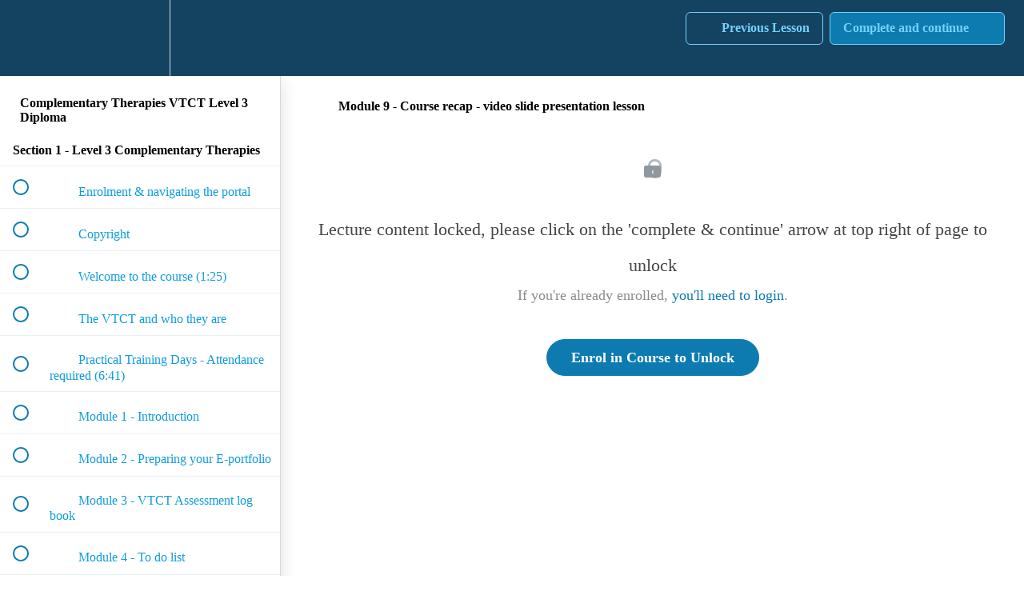

--- FILE ---
content_type: application/javascript; charset=UTF-8
request_url: https://holistic-therapies-training.teachable.com/cdn-cgi/challenge-platform/h/b/scripts/jsd/93954b626b88/main.js?
body_size: 4692
content:
window._cf_chl_opt={nMUP5:'b'};~function(t4,P,h,j,s,W,Z,n){t4=b,function(m,G,tZ,t3,S,E){for(tZ={m:463,G:475,S:470,E:535,N:502,D:500,e:549,B:560,U:533,k:482,d:530},t3=b,S=m();!![];)try{if(E=parseInt(t3(tZ.m))/1*(-parseInt(t3(tZ.G))/2)+-parseInt(t3(tZ.S))/3*(parseInt(t3(tZ.E))/4)+-parseInt(t3(tZ.N))/5*(parseInt(t3(tZ.D))/6)+-parseInt(t3(tZ.e))/7*(-parseInt(t3(tZ.B))/8)+parseInt(t3(tZ.U))/9+-parseInt(t3(tZ.k))/10+parseInt(t3(tZ.d))/11,G===E)break;else S.push(S.shift())}catch(N){S.push(S.shift())}}(L,551811),P=this||self,h=P[t4(561)],j=function(tD,tN,tE,tM,tT,tn,t5,G,S,E){return tD={m:476,G:547},tN={m:520,G:520,S:520,E:487,N:520,D:520,e:459,B:520,U:523,k:523,d:520},tE={m:531},tM={m:480},tT={m:531,G:523,S:454,E:509,N:545,D:545,e:454,B:545,U:480,k:487,d:480,c:480,Y:487,g:520,X:487,y:520,a:454,A:509,V:487,l:487,o:487,v:487,z:459},tn={m:534,G:523},t5=t4,G=String[t5(tD.m)],S={'h':function(N){return N==null?'':S.g(N,6,function(D,t6){return t6=b,t6(tn.m)[t6(tn.G)](D)})},'g':function(N,D,B,t7,U,Y,X,y,A,V,o,z,R,O,C,t0,t1,t2){if(t7=t5,null==N)return'';for(Y={},X={},y='',A=2,V=3,o=2,z=[],R=0,O=0,C=0;C<N[t7(tT.m)];C+=1)if(t0=N[t7(tT.G)](C),Object[t7(tT.S)][t7(tT.E)][t7(tT.N)](Y,t0)||(Y[t0]=V++,X[t0]=!0),t1=y+t0,Object[t7(tT.S)][t7(tT.E)][t7(tT.D)](Y,t1))y=t1;else{if(Object[t7(tT.e)][t7(tT.E)][t7(tT.B)](X,y)){if(256>y[t7(tT.U)](0)){for(U=0;U<o;R<<=1,D-1==O?(O=0,z[t7(tT.k)](B(R)),R=0):O++,U++);for(t2=y[t7(tT.d)](0),U=0;8>U;R=R<<1|t2&1,O==D-1?(O=0,z[t7(tT.k)](B(R)),R=0):O++,t2>>=1,U++);}else{for(t2=1,U=0;U<o;R=t2|R<<1.03,D-1==O?(O=0,z[t7(tT.k)](B(R)),R=0):O++,t2=0,U++);for(t2=y[t7(tT.c)](0),U=0;16>U;R=t2&1|R<<1.02,O==D-1?(O=0,z[t7(tT.Y)](B(R)),R=0):O++,t2>>=1,U++);}A--,A==0&&(A=Math[t7(tT.g)](2,o),o++),delete X[y]}else for(t2=Y[y],U=0;U<o;R=1.1&t2|R<<1.08,D-1==O?(O=0,z[t7(tT.X)](B(R)),R=0):O++,t2>>=1,U++);y=(A--,0==A&&(A=Math[t7(tT.y)](2,o),o++),Y[t1]=V++,String(t0))}if(''!==y){if(Object[t7(tT.a)][t7(tT.A)][t7(tT.D)](X,y)){if(256>y[t7(tT.U)](0)){for(U=0;U<o;R<<=1,O==D-1?(O=0,z[t7(tT.k)](B(R)),R=0):O++,U++);for(t2=y[t7(tT.d)](0),U=0;8>U;R=R<<1|1.07&t2,D-1==O?(O=0,z[t7(tT.V)](B(R)),R=0):O++,t2>>=1,U++);}else{for(t2=1,U=0;U<o;R=t2|R<<1,D-1==O?(O=0,z[t7(tT.Y)](B(R)),R=0):O++,t2=0,U++);for(t2=y[t7(tT.U)](0),U=0;16>U;R=R<<1|t2&1.27,O==D-1?(O=0,z[t7(tT.k)](B(R)),R=0):O++,t2>>=1,U++);}A--,0==A&&(A=Math[t7(tT.g)](2,o),o++),delete X[y]}else for(t2=Y[y],U=0;U<o;R=R<<1.58|t2&1.25,D-1==O?(O=0,z[t7(tT.l)](B(R)),R=0):O++,t2>>=1,U++);A--,A==0&&o++}for(t2=2,U=0;U<o;R=R<<1|1.5&t2,O==D-1?(O=0,z[t7(tT.o)](B(R)),R=0):O++,t2>>=1,U++);for(;;)if(R<<=1,D-1==O){z[t7(tT.v)](B(R));break}else O++;return z[t7(tT.z)]('')},'j':function(N,t8){return t8=t5,N==null?'':''==N?null:S.i(N[t8(tE.m)],32768,function(D,t9){return t9=t8,N[t9(tM.m)](D)})},'i':function(N,D,B,tt,U,Y,X,y,A,V,o,z,R,O,C,t0,t2,t1){for(tt=t5,U=[],Y=4,X=4,y=3,A=[],z=B(0),R=D,O=1,V=0;3>V;U[V]=V,V+=1);for(C=0,t0=Math[tt(tN.m)](2,2),o=1;o!=t0;t1=R&z,R>>=1,0==R&&(R=D,z=B(O++)),C|=o*(0<t1?1:0),o<<=1);switch(C){case 0:for(C=0,t0=Math[tt(tN.G)](2,8),o=1;t0!=o;t1=R&z,R>>=1,R==0&&(R=D,z=B(O++)),C|=(0<t1?1:0)*o,o<<=1);t2=G(C);break;case 1:for(C=0,t0=Math[tt(tN.S)](2,16),o=1;o!=t0;t1=z&R,R>>=1,0==R&&(R=D,z=B(O++)),C|=o*(0<t1?1:0),o<<=1);t2=G(C);break;case 2:return''}for(V=U[3]=t2,A[tt(tN.E)](t2);;){if(O>N)return'';for(C=0,t0=Math[tt(tN.G)](2,y),o=1;o!=t0;t1=R&z,R>>=1,R==0&&(R=D,z=B(O++)),C|=(0<t1?1:0)*o,o<<=1);switch(t2=C){case 0:for(C=0,t0=Math[tt(tN.N)](2,8),o=1;o!=t0;t1=z&R,R>>=1,R==0&&(R=D,z=B(O++)),C|=o*(0<t1?1:0),o<<=1);U[X++]=G(C),t2=X-1,Y--;break;case 1:for(C=0,t0=Math[tt(tN.D)](2,16),o=1;t0!=o;t1=R&z,R>>=1,R==0&&(R=D,z=B(O++)),C|=(0<t1?1:0)*o,o<<=1);U[X++]=G(C),t2=X-1,Y--;break;case 2:return A[tt(tN.e)]('')}if(0==Y&&(Y=Math[tt(tN.B)](2,y),y++),U[t2])t2=U[t2];else if(X===t2)t2=V+V[tt(tN.U)](0);else return null;A[tt(tN.E)](t2),U[X++]=V+t2[tt(tN.k)](0),Y--,V=t2,0==Y&&(Y=Math[tt(tN.d)](2,y),y++)}}},E={},E[t5(tD.G)]=S.h,E}(),s={},s[t4(571)]='o',s[t4(529)]='s',s[t4(456)]='u',s[t4(499)]='z',s[t4(464)]='n',s[t4(505)]='I',s[t4(537)]='b',W=s,P[t4(494)]=function(G,S,E,N,ta,ty,tX,tI,B,U,Y,g,X,y){if(ta={m:541,G:504,S:508,E:541,N:467,D:552,e:495,B:467,U:552,k:495,d:569,c:490,Y:531,g:566,X:515},ty={m:558,G:531,S:510},tX={m:454,G:509,S:545,E:487},tI=t4,null===S||S===void 0)return N;for(B=H(S),G[tI(ta.m)][tI(ta.G)]&&(B=B[tI(ta.S)](G[tI(ta.E)][tI(ta.G)](S))),B=G[tI(ta.N)][tI(ta.D)]&&G[tI(ta.e)]?G[tI(ta.B)][tI(ta.U)](new G[(tI(ta.k))](B)):function(A,tF,V){for(tF=tI,A[tF(ty.m)](),V=0;V<A[tF(ty.G)];A[V]===A[V+1]?A[tF(ty.S)](V+1,1):V+=1);return A}(B),U='nAsAaAb'.split('A'),U=U[tI(ta.d)][tI(ta.c)](U),Y=0;Y<B[tI(ta.Y)];g=B[Y],X=x(G,S,g),U(X)?(y='s'===X&&!G[tI(ta.g)](S[g]),tI(ta.X)===E+g?D(E+g,X):y||D(E+g,S[g])):D(E+g,X),Y++);return N;function D(A,V,tr){tr=b,Object[tr(tX.m)][tr(tX.G)][tr(tX.S)](N,V)||(N[V]=[]),N[V][tr(tX.E)](A)}},Z=t4(554)[t4(474)](';'),n=Z[t4(569)][t4(490)](Z),P[t4(524)]=function(m,G,tV,tf,S,E,N,D){for(tV={m:556,G:531,S:531,E:525,N:487,D:527},tf=t4,S=Object[tf(tV.m)](G),E=0;E<S[tf(tV.G)];E++)if(N=S[E],'f'===N&&(N='N'),m[N]){for(D=0;D<G[S[E]][tf(tV.S)];-1===m[N][tf(tV.E)](G[S[E]][D])&&(n(G[S[E]][D])||m[N][tf(tV.N)]('o.'+G[S[E]][D])),D++);}else m[N]=G[S[E]][tf(tV.D)](function(B){return'o.'+B})},T();function x(m,G,S,tY,tj,E){tj=(tY={m:471,G:467,S:458,E:563},t4);try{return G[S][tj(tY.m)](function(){}),'p'}catch(N){}try{if(null==G[S])return G[S]===void 0?'u':'x'}catch(D){return'i'}return m[tj(tY.G)][tj(tY.S)](G[S])?'a':G[S]===m[tj(tY.G)]?'D':G[S]===!0?'T':G[S]===!1?'F':(E=typeof G[S],tj(tY.E)==E?Q(m,G[S])?'N':'f':W[E]||'?')}function M(S,E,tC,tH,N,D,e){if(tC={m:473,G:521,S:507,E:546,N:555,D:512,e:507,B:540,U:489,k:555,d:512,c:461,Y:484,g:540},tH=t4,N=tH(tC.m),!S[tH(tC.G)])return;E===tH(tC.S)?(D={},D[tH(tC.E)]=N,D[tH(tC.N)]=S.r,D[tH(tC.D)]=tH(tC.e),P[tH(tC.B)][tH(tC.U)](D,'*')):(e={},e[tH(tC.E)]=N,e[tH(tC.k)]=S.r,e[tH(tC.d)]=tH(tC.c),e[tH(tC.Y)]=E,P[tH(tC.g)][tH(tC.U)](e,'*'))}function Q(m,G,tc,th){return tc={m:493,G:454,S:557,E:545,N:525,D:477},th=t4,G instanceof m[th(tc.m)]&&0<m[th(tc.m)][th(tc.G)][th(tc.S)][th(tc.E)](G)[th(tc.N)](th(tc.D))}function I(tB,tb,m,G,S,E){return tB={m:503,G:548,S:514},tb=t4,m=P[tb(tB.m)],G=3600,S=Math[tb(tB.G)](+atob(m.t)),E=Math[tb(tB.G)](Date[tb(tB.S)]()/1e3),E-S>G?![]:!![]}function T(tO,tR,tv,tW,m,G,S,E,N){if(tO={m:503,G:521,S:460,E:465,N:455,D:455,e:457,B:492,U:492},tR={m:460,G:465,S:492},tv={m:564},tW=t4,m=P[tW(tO.m)],!m)return;if(!I())return;(G=![],S=m[tW(tO.G)]===!![],E=function(tQ,D){if(tQ=tW,!G){if(G=!![],!I())return;D=J(),F(D.r,function(e){M(m,e)}),D.e&&f(tQ(tv.m),D.e)}},h[tW(tO.S)]!==tW(tO.E))?E():P[tW(tO.N)]?h[tW(tO.D)](tW(tO.e),E):(N=h[tW(tO.B)]||function(){},h[tW(tO.U)]=function(tx){tx=tW,N(),h[tx(tR.m)]!==tx(tR.G)&&(h[tx(tR.S)]=N,E())})}function f(E,N,tu,tP,D,B,U,k,d,c,Y,g){if(tu={m:468,G:461,S:503,E:478,N:518,D:543,e:513,B:501,U:567,k:570,d:536,c:522,Y:532,g:553,X:481,y:517,a:518,A:511,V:559,l:488,o:550,v:518,z:498,R:469,O:466,C:546,t0:485,t1:544,t2:547},tP=t4,!K(.01))return![];B=(D={},D[tP(tu.m)]=E,D[tP(tu.G)]=N,D);try{U=P[tP(tu.S)],k=tP(tu.E)+P[tP(tu.N)][tP(tu.D)]+tP(tu.e)+U.r+tP(tu.B),d=new P[(tP(tu.U))](),d[tP(tu.k)](tP(tu.d),k),d[tP(tu.c)]=2500,d[tP(tu.Y)]=function(){},c={},c[tP(tu.g)]=P[tP(tu.N)][tP(tu.X)],c[tP(tu.y)]=P[tP(tu.a)][tP(tu.A)],c[tP(tu.V)]=P[tP(tu.a)][tP(tu.l)],c[tP(tu.o)]=P[tP(tu.v)][tP(tu.z)],Y=c,g={},g[tP(tu.R)]=B,g[tP(tu.O)]=Y,g[tP(tu.C)]=tP(tu.t0),d[tP(tu.t1)](j[tP(tu.t2)](g))}catch(X){}}function F(m,G,tq,tp,tk,tU,tm,S,E){tq={m:503,G:567,S:570,E:536,N:478,D:518,e:543,B:538,U:521,k:522,d:532,c:479,Y:565,g:544,X:547,y:568},tp={m:539},tk={m:462,G:507,S:526,E:462},tU={m:522},tm=t4,S=P[tm(tq.m)],E=new P[(tm(tq.G))](),E[tm(tq.S)](tm(tq.E),tm(tq.N)+P[tm(tq.D)][tm(tq.e)]+tm(tq.B)+S.r),S[tm(tq.U)]&&(E[tm(tq.k)]=5e3,E[tm(tq.d)]=function(tG){tG=tm,G(tG(tU.m))}),E[tm(tq.c)]=function(tS){tS=tm,E[tS(tk.m)]>=200&&E[tS(tk.m)]<300?G(tS(tk.G)):G(tS(tk.S)+E[tS(tk.E)])},E[tm(tq.Y)]=function(ti){ti=tm,G(ti(tp.m))},E[tm(tq.g)](j[tm(tq.X)](JSON[tm(tq.y)](m)))}function J(tl,ts,S,E,N,D,B){ts=(tl={m:497,G:551,S:542,E:528,N:519,D:506,e:491,B:453,U:472,k:486,d:562,c:496},t4);try{return S=h[ts(tl.m)](ts(tl.G)),S[ts(tl.S)]=ts(tl.E),S[ts(tl.N)]='-1',h[ts(tl.D)][ts(tl.e)](S),E=S[ts(tl.B)],N={},N=Ijql6(E,E,'',N),N=Ijql6(E,E[ts(tl.U)]||E[ts(tl.k)],'n.',N),N=Ijql6(E,S[ts(tl.d)],'d.',N),h[ts(tl.D)][ts(tl.c)](S),D={},D.r=N,D.e=null,D}catch(U){return B={},B.r={},B.e=U,B}}function K(m,te,tL){return te={m:483},tL=t4,Math[tL(te.m)]()<m}function b(t,m,G){return G=L(),b=function(S,i,P){return S=S-453,P=G[S],P},b(t,m)}function L(L0){return L0='2513037ILsoco,catch,clientInformation,cloudflare-invisible,split,1704358znARKF,fromCharCode,[native code],/cdn-cgi/challenge-platform/h/,onload,charCodeAt,evkH5,5292410MOetIz,random,detail,jsd,navigator,push,JwVtE8,postMessage,bind,appendChild,onreadystatechange,Function,Ijql6,Set,removeChild,createElement,Brug8,symbol,1096974SJLhnq,/invisible/jsd,25msGXmr,__CF$cv$params,getOwnPropertyNames,bigint,body,success,concat,hasOwnProperty,splice,VIQF7,event,/b/ov1/0.2685935947381769:1763295927:Z2jAQU-ydTocwlQBOYX8a3C30rtjZMbuG-DA39oUnLQ/,now,d.cookie,getPrototypeOf,chlApiUrl,_cf_chl_opt,tabIndex,pow,api,timeout,charAt,UxIdq5,indexOf,http-code:,map,display: none,string,33117194OaDiSi,length,ontimeout,135369GDrdrf,i9RgZO-7pIUuPNoWfLDdacwM1bhGCv$8tJzqXY5+e60Krx32ETmBSAQV4njslFyHk,4BBmRXr,POST,boolean,/jsd/oneshot/93954b626b88/0.2685935947381769:1763295927:Z2jAQU-ydTocwlQBOYX8a3C30rtjZMbuG-DA39oUnLQ/,xhr-error,parent,Object,style,nMUP5,send,call,source,HIeRVQqL,floor,2912nVHgpS,chlApiClientVersion,iframe,from,chlApiSitekey,_cf_chl_opt;kdLcs8;ZYSYt6;mJfw0;CntK7;Fikdj5;PZulp7;bMAJa5;LsaOO2;cwlZd3;xrOqw4;MoGZ8;ZxbA6;vlPW5;Ijql6;UxIdq5;sfiTj7;FtwmA0,sid,keys,toString,sort,chlApiRumWidgetAgeMs,12680RqjbWF,document,contentDocument,function,error on cf_chl_props,onerror,isNaN,XMLHttpRequest,stringify,includes,open,object,contentWindow,prototype,addEventListener,undefined,DOMContentLoaded,isArray,join,readyState,error,status,1OMiUlh,number,loading,chctx,Array,msg,errorInfoObject'.split(','),L=function(){return L0},L()}function H(m,tg,tK,G){for(tg={m:508,G:556,S:516},tK=t4,G=[];null!==m;G=G[tK(tg.m)](Object[tK(tg.G)](m)),m=Object[tK(tg.S)](m));return G}}()